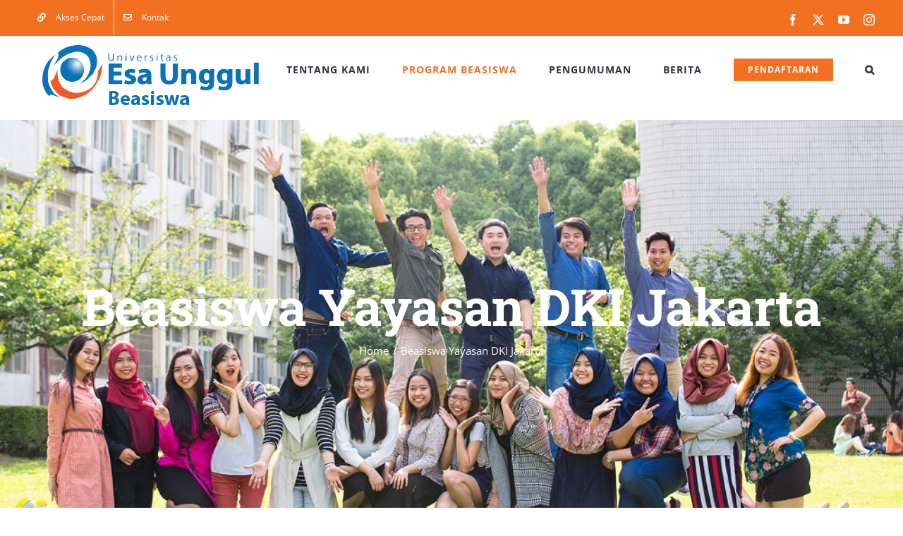

--- FILE ---
content_type: text/html; charset=UTF-8
request_url: https://beasiswa.esaunggul.ac.id/beasiswa-yayasan-dki-jakarta/
body_size: 17424
content:
<!DOCTYPE html>
<html class="avada-html-layout-wide avada-html-header-position-top" lang="id" prefix="og: http://ogp.me/ns# fb: http://ogp.me/ns/fb#">
<head>
	<meta http-equiv="X-UA-Compatible" content="IE=edge" />
	<meta http-equiv="Content-Type" content="text/html; charset=utf-8"/>
	<meta name="viewport" content="width=device-width, initial-scale=1" />
	<title>Beasiswa Yayasan DKI Jakarta &#8211; Beasiswa</title>
<meta name='robots' content='max-image-preview:large' />
<link rel="alternate" type="application/rss+xml" title="Beasiswa &raquo; Feed" href="https://beasiswa.esaunggul.ac.id/feed/" />
<link rel="alternate" type="application/rss+xml" title="Beasiswa &raquo; Umpan Komentar" href="https://beasiswa.esaunggul.ac.id/comments/feed/" />
								<link rel="icon" href="https://beasiswa.esaunggul.ac.id/wp-content/uploads/2018/11/favico.gif" type="image/jpeg" />
		
		
		
				<link rel="alternate" title="oEmbed (JSON)" type="application/json+oembed" href="https://beasiswa.esaunggul.ac.id/wp-json/oembed/1.0/embed?url=https%3A%2F%2Fbeasiswa.esaunggul.ac.id%2Fbeasiswa-yayasan-dki-jakarta%2F" />
<link rel="alternate" title="oEmbed (XML)" type="text/xml+oembed" href="https://beasiswa.esaunggul.ac.id/wp-json/oembed/1.0/embed?url=https%3A%2F%2Fbeasiswa.esaunggul.ac.id%2Fbeasiswa-yayasan-dki-jakarta%2F&#038;format=xml" />
					<meta name="description" content="Beasiswa Yayasan DKI Jakarta  

Yayasan Beasiswa Jakarta (YBJ): Merupakan sebuah lembaga sosial di bidang pendidikan yang didirikan oleh Pemerintah Kota Jakarta yang diperuntukan kepada mahasiswa berprestasi yang orang tuanya tidak mampu untuk membiayai pendidikannya dan berdomisili di wilayah Jakarta.

Persyaratan :

 	Surat Permohonan Yang Ditujukan Kepada Ketua Umum Yayasan Beasiswa Jakarta
 	Surat Pernyataan Mematuhi Peraturan
 	Surat"/>
				
		<meta property="og:locale" content="id_ID"/>
		<meta property="og:type" content="article"/>
		<meta property="og:site_name" content="Beasiswa"/>
		<meta property="og:title" content="  Beasiswa Yayasan DKI Jakarta"/>
				<meta property="og:description" content="Beasiswa Yayasan DKI Jakarta  

Yayasan Beasiswa Jakarta (YBJ): Merupakan sebuah lembaga sosial di bidang pendidikan yang didirikan oleh Pemerintah Kota Jakarta yang diperuntukan kepada mahasiswa berprestasi yang orang tuanya tidak mampu untuk membiayai pendidikannya dan berdomisili di wilayah Jakarta.

Persyaratan :

 	Surat Permohonan Yang Ditujukan Kepada Ketua Umum Yayasan Beasiswa Jakarta
 	Surat Pernyataan Mematuhi Peraturan
 	Surat"/>
				<meta property="og:url" content="https://beasiswa.esaunggul.ac.id/beasiswa-yayasan-dki-jakarta/"/>
													<meta property="article:modified_time" content="2025-12-12T06:32:26+07:00"/>
											<meta property="og:image" content="https://beasiswa.esaunggul.ac.id/wp-content/uploads/2016/11/LOGO-UEU-beasiswa-1.png"/>
		<meta property="og:image:width" content="307"/>
		<meta property="og:image:height" content="92"/>
		<meta property="og:image:type" content="image/png"/>
				<style id='wp-img-auto-sizes-contain-inline-css' type='text/css'>
img:is([sizes=auto i],[sizes^="auto," i]){contain-intrinsic-size:3000px 1500px}
/*# sourceURL=wp-img-auto-sizes-contain-inline-css */
</style>
<style id='wp-emoji-styles-inline-css' type='text/css'>

	img.wp-smiley, img.emoji {
		display: inline !important;
		border: none !important;
		box-shadow: none !important;
		height: 1em !important;
		width: 1em !important;
		margin: 0 0.07em !important;
		vertical-align: -0.1em !important;
		background: none !important;
		padding: 0 !important;
	}
/*# sourceURL=wp-emoji-styles-inline-css */
</style>
<link rel='stylesheet' id='fusion-dynamic-css-css' href='https://beasiswa.esaunggul.ac.id/wp-content/uploads/fusion-styles/de7f380b27a214cf59b0687e641d18cd.min.css?ver=3.14.2' type='text/css' media='all' />
<script type="8706482f32ba5fa179808c04-text/javascript" src="https://beasiswa.esaunggul.ac.id/wp-includes/js/jquery/jquery.min.js?ver=3.7.1" id="jquery-core-js"></script>
<script type="8706482f32ba5fa179808c04-text/javascript" src="https://beasiswa.esaunggul.ac.id/wp-includes/js/jquery/jquery-migrate.min.js?ver=3.4.1" id="jquery-migrate-js"></script>
<script type="8706482f32ba5fa179808c04-text/javascript" src="https://beasiswa.esaunggul.ac.id/wp-content/plugins/revslider/public/assets/js/jquery.themepunch.tools.min.js?ver=5.4.7.2" id="tp-tools-js"></script>
<script type="8706482f32ba5fa179808c04-text/javascript" src="https://beasiswa.esaunggul.ac.id/wp-content/plugins/revslider/public/assets/js/jquery.themepunch.revolution.min.js?ver=5.4.7.2" id="revmin-js"></script>
<link rel="https://api.w.org/" href="https://beasiswa.esaunggul.ac.id/wp-json/" /><link rel="alternate" title="JSON" type="application/json" href="https://beasiswa.esaunggul.ac.id/wp-json/wp/v2/pages/32" /><link rel="EditURI" type="application/rsd+xml" title="RSD" href="https://beasiswa.esaunggul.ac.id/xmlrpc.php?rsd" />
<meta name="generator" content="WordPress 6.9" />
<link rel="canonical" href="https://beasiswa.esaunggul.ac.id/beasiswa-yayasan-dki-jakarta/" />
<link rel='shortlink' href='https://beasiswa.esaunggul.ac.id/?p=32' />
<style type="text/css" id="css-fb-visibility">@media screen and (max-width: 640px){.fusion-no-small-visibility{display:none !important;}body .sm-text-align-center{text-align:center !important;}body .sm-text-align-left{text-align:left !important;}body .sm-text-align-right{text-align:right !important;}body .sm-text-align-justify{text-align:justify !important;}body .sm-flex-align-center{justify-content:center !important;}body .sm-flex-align-flex-start{justify-content:flex-start !important;}body .sm-flex-align-flex-end{justify-content:flex-end !important;}body .sm-mx-auto{margin-left:auto !important;margin-right:auto !important;}body .sm-ml-auto{margin-left:auto !important;}body .sm-mr-auto{margin-right:auto !important;}body .fusion-absolute-position-small{position:absolute;width:100%;}.awb-sticky.awb-sticky-small{ position: sticky; top: var(--awb-sticky-offset,0); }}@media screen and (min-width: 641px) and (max-width: 1024px){.fusion-no-medium-visibility{display:none !important;}body .md-text-align-center{text-align:center !important;}body .md-text-align-left{text-align:left !important;}body .md-text-align-right{text-align:right !important;}body .md-text-align-justify{text-align:justify !important;}body .md-flex-align-center{justify-content:center !important;}body .md-flex-align-flex-start{justify-content:flex-start !important;}body .md-flex-align-flex-end{justify-content:flex-end !important;}body .md-mx-auto{margin-left:auto !important;margin-right:auto !important;}body .md-ml-auto{margin-left:auto !important;}body .md-mr-auto{margin-right:auto !important;}body .fusion-absolute-position-medium{position:absolute;width:100%;}.awb-sticky.awb-sticky-medium{ position: sticky; top: var(--awb-sticky-offset,0); }}@media screen and (min-width: 1025px){.fusion-no-large-visibility{display:none !important;}body .lg-text-align-center{text-align:center !important;}body .lg-text-align-left{text-align:left !important;}body .lg-text-align-right{text-align:right !important;}body .lg-text-align-justify{text-align:justify !important;}body .lg-flex-align-center{justify-content:center !important;}body .lg-flex-align-flex-start{justify-content:flex-start !important;}body .lg-flex-align-flex-end{justify-content:flex-end !important;}body .lg-mx-auto{margin-left:auto !important;margin-right:auto !important;}body .lg-ml-auto{margin-left:auto !important;}body .lg-mr-auto{margin-right:auto !important;}body .fusion-absolute-position-large{position:absolute;width:100%;}.awb-sticky.awb-sticky-large{ position: sticky; top: var(--awb-sticky-offset,0); }}</style><meta name="generator" content="Powered by Slider Revolution 5.4.7.2 - responsive, Mobile-Friendly Slider Plugin for WordPress with comfortable drag and drop interface." />
<script type="8706482f32ba5fa179808c04-text/javascript">function setREVStartSize(e){									
						try{ e.c=jQuery(e.c);var i=jQuery(window).width(),t=9999,r=0,n=0,l=0,f=0,s=0,h=0;
							if(e.responsiveLevels&&(jQuery.each(e.responsiveLevels,function(e,f){f>i&&(t=r=f,l=e),i>f&&f>r&&(r=f,n=e)}),t>r&&(l=n)),f=e.gridheight[l]||e.gridheight[0]||e.gridheight,s=e.gridwidth[l]||e.gridwidth[0]||e.gridwidth,h=i/s,h=h>1?1:h,f=Math.round(h*f),"fullscreen"==e.sliderLayout){var u=(e.c.width(),jQuery(window).height());if(void 0!=e.fullScreenOffsetContainer){var c=e.fullScreenOffsetContainer.split(",");if (c) jQuery.each(c,function(e,i){u=jQuery(i).length>0?u-jQuery(i).outerHeight(!0):u}),e.fullScreenOffset.split("%").length>1&&void 0!=e.fullScreenOffset&&e.fullScreenOffset.length>0?u-=jQuery(window).height()*parseInt(e.fullScreenOffset,0)/100:void 0!=e.fullScreenOffset&&e.fullScreenOffset.length>0&&(u-=parseInt(e.fullScreenOffset,0))}f=u}else void 0!=e.minHeight&&f<e.minHeight&&(f=e.minHeight);e.c.closest(".rev_slider_wrapper").css({height:f})					
						}catch(d){console.log("Failure at Presize of Slider:"+d)}						
					};</script>
		<script type="8706482f32ba5fa179808c04-text/javascript">
			var doc = document.documentElement;
			doc.setAttribute( 'data-useragent', navigator.userAgent );
		</script>
		
	<style id='global-styles-inline-css' type='text/css'>
:root{--wp--preset--aspect-ratio--square: 1;--wp--preset--aspect-ratio--4-3: 4/3;--wp--preset--aspect-ratio--3-4: 3/4;--wp--preset--aspect-ratio--3-2: 3/2;--wp--preset--aspect-ratio--2-3: 2/3;--wp--preset--aspect-ratio--16-9: 16/9;--wp--preset--aspect-ratio--9-16: 9/16;--wp--preset--color--black: #000000;--wp--preset--color--cyan-bluish-gray: #abb8c3;--wp--preset--color--white: #ffffff;--wp--preset--color--pale-pink: #f78da7;--wp--preset--color--vivid-red: #cf2e2e;--wp--preset--color--luminous-vivid-orange: #ff6900;--wp--preset--color--luminous-vivid-amber: #fcb900;--wp--preset--color--light-green-cyan: #7bdcb5;--wp--preset--color--vivid-green-cyan: #00d084;--wp--preset--color--pale-cyan-blue: #8ed1fc;--wp--preset--color--vivid-cyan-blue: #0693e3;--wp--preset--color--vivid-purple: #9b51e0;--wp--preset--color--awb-color-1: rgba(255,255,255,1);--wp--preset--color--awb-color-2: rgba(250,249,248,1);--wp--preset--color--awb-color-3: rgba(231,228,226,1);--wp--preset--color--awb-color-4: rgba(240,154,62,1);--wp--preset--color--awb-color-5: rgba(126,136,144,1);--wp--preset--color--awb-color-6: rgba(243,112,33,1);--wp--preset--color--awb-color-7: rgba(51,60,78,1);--wp--preset--color--awb-color-8: rgba(51,51,51,1);--wp--preset--color--awb-color-custom-10: rgba(242,241,240,1);--wp--preset--color--awb-color-custom-11: rgba(233,168,37,1);--wp--preset--color--awb-color-custom-12: rgba(190,194,204,1);--wp--preset--color--awb-color-custom-13: rgba(51,60,79,1);--wp--preset--color--awb-color-custom-14: rgba(242,241,240,0.8);--wp--preset--color--awb-color-custom-15: rgba(56,49,49,1);--wp--preset--color--awb-color-custom-16: rgba(68,77,98,1);--wp--preset--color--awb-color-custom-17: rgba(239,154,61,1);--wp--preset--gradient--vivid-cyan-blue-to-vivid-purple: linear-gradient(135deg,rgb(6,147,227) 0%,rgb(155,81,224) 100%);--wp--preset--gradient--light-green-cyan-to-vivid-green-cyan: linear-gradient(135deg,rgb(122,220,180) 0%,rgb(0,208,130) 100%);--wp--preset--gradient--luminous-vivid-amber-to-luminous-vivid-orange: linear-gradient(135deg,rgb(252,185,0) 0%,rgb(255,105,0) 100%);--wp--preset--gradient--luminous-vivid-orange-to-vivid-red: linear-gradient(135deg,rgb(255,105,0) 0%,rgb(207,46,46) 100%);--wp--preset--gradient--very-light-gray-to-cyan-bluish-gray: linear-gradient(135deg,rgb(238,238,238) 0%,rgb(169,184,195) 100%);--wp--preset--gradient--cool-to-warm-spectrum: linear-gradient(135deg,rgb(74,234,220) 0%,rgb(151,120,209) 20%,rgb(207,42,186) 40%,rgb(238,44,130) 60%,rgb(251,105,98) 80%,rgb(254,248,76) 100%);--wp--preset--gradient--blush-light-purple: linear-gradient(135deg,rgb(255,206,236) 0%,rgb(152,150,240) 100%);--wp--preset--gradient--blush-bordeaux: linear-gradient(135deg,rgb(254,205,165) 0%,rgb(254,45,45) 50%,rgb(107,0,62) 100%);--wp--preset--gradient--luminous-dusk: linear-gradient(135deg,rgb(255,203,112) 0%,rgb(199,81,192) 50%,rgb(65,88,208) 100%);--wp--preset--gradient--pale-ocean: linear-gradient(135deg,rgb(255,245,203) 0%,rgb(182,227,212) 50%,rgb(51,167,181) 100%);--wp--preset--gradient--electric-grass: linear-gradient(135deg,rgb(202,248,128) 0%,rgb(113,206,126) 100%);--wp--preset--gradient--midnight: linear-gradient(135deg,rgb(2,3,129) 0%,rgb(40,116,252) 100%);--wp--preset--font-size--small: 11.25px;--wp--preset--font-size--medium: 20px;--wp--preset--font-size--large: 22.5px;--wp--preset--font-size--x-large: 42px;--wp--preset--font-size--normal: 15px;--wp--preset--font-size--xlarge: 30px;--wp--preset--font-size--huge: 45px;--wp--preset--spacing--20: 0.44rem;--wp--preset--spacing--30: 0.67rem;--wp--preset--spacing--40: 1rem;--wp--preset--spacing--50: 1.5rem;--wp--preset--spacing--60: 2.25rem;--wp--preset--spacing--70: 3.38rem;--wp--preset--spacing--80: 5.06rem;--wp--preset--shadow--natural: 6px 6px 9px rgba(0, 0, 0, 0.2);--wp--preset--shadow--deep: 12px 12px 50px rgba(0, 0, 0, 0.4);--wp--preset--shadow--sharp: 6px 6px 0px rgba(0, 0, 0, 0.2);--wp--preset--shadow--outlined: 6px 6px 0px -3px rgb(255, 255, 255), 6px 6px rgb(0, 0, 0);--wp--preset--shadow--crisp: 6px 6px 0px rgb(0, 0, 0);}:where(.is-layout-flex){gap: 0.5em;}:where(.is-layout-grid){gap: 0.5em;}body .is-layout-flex{display: flex;}.is-layout-flex{flex-wrap: wrap;align-items: center;}.is-layout-flex > :is(*, div){margin: 0;}body .is-layout-grid{display: grid;}.is-layout-grid > :is(*, div){margin: 0;}:where(.wp-block-columns.is-layout-flex){gap: 2em;}:where(.wp-block-columns.is-layout-grid){gap: 2em;}:where(.wp-block-post-template.is-layout-flex){gap: 1.25em;}:where(.wp-block-post-template.is-layout-grid){gap: 1.25em;}.has-black-color{color: var(--wp--preset--color--black) !important;}.has-cyan-bluish-gray-color{color: var(--wp--preset--color--cyan-bluish-gray) !important;}.has-white-color{color: var(--wp--preset--color--white) !important;}.has-pale-pink-color{color: var(--wp--preset--color--pale-pink) !important;}.has-vivid-red-color{color: var(--wp--preset--color--vivid-red) !important;}.has-luminous-vivid-orange-color{color: var(--wp--preset--color--luminous-vivid-orange) !important;}.has-luminous-vivid-amber-color{color: var(--wp--preset--color--luminous-vivid-amber) !important;}.has-light-green-cyan-color{color: var(--wp--preset--color--light-green-cyan) !important;}.has-vivid-green-cyan-color{color: var(--wp--preset--color--vivid-green-cyan) !important;}.has-pale-cyan-blue-color{color: var(--wp--preset--color--pale-cyan-blue) !important;}.has-vivid-cyan-blue-color{color: var(--wp--preset--color--vivid-cyan-blue) !important;}.has-vivid-purple-color{color: var(--wp--preset--color--vivid-purple) !important;}.has-black-background-color{background-color: var(--wp--preset--color--black) !important;}.has-cyan-bluish-gray-background-color{background-color: var(--wp--preset--color--cyan-bluish-gray) !important;}.has-white-background-color{background-color: var(--wp--preset--color--white) !important;}.has-pale-pink-background-color{background-color: var(--wp--preset--color--pale-pink) !important;}.has-vivid-red-background-color{background-color: var(--wp--preset--color--vivid-red) !important;}.has-luminous-vivid-orange-background-color{background-color: var(--wp--preset--color--luminous-vivid-orange) !important;}.has-luminous-vivid-amber-background-color{background-color: var(--wp--preset--color--luminous-vivid-amber) !important;}.has-light-green-cyan-background-color{background-color: var(--wp--preset--color--light-green-cyan) !important;}.has-vivid-green-cyan-background-color{background-color: var(--wp--preset--color--vivid-green-cyan) !important;}.has-pale-cyan-blue-background-color{background-color: var(--wp--preset--color--pale-cyan-blue) !important;}.has-vivid-cyan-blue-background-color{background-color: var(--wp--preset--color--vivid-cyan-blue) !important;}.has-vivid-purple-background-color{background-color: var(--wp--preset--color--vivid-purple) !important;}.has-black-border-color{border-color: var(--wp--preset--color--black) !important;}.has-cyan-bluish-gray-border-color{border-color: var(--wp--preset--color--cyan-bluish-gray) !important;}.has-white-border-color{border-color: var(--wp--preset--color--white) !important;}.has-pale-pink-border-color{border-color: var(--wp--preset--color--pale-pink) !important;}.has-vivid-red-border-color{border-color: var(--wp--preset--color--vivid-red) !important;}.has-luminous-vivid-orange-border-color{border-color: var(--wp--preset--color--luminous-vivid-orange) !important;}.has-luminous-vivid-amber-border-color{border-color: var(--wp--preset--color--luminous-vivid-amber) !important;}.has-light-green-cyan-border-color{border-color: var(--wp--preset--color--light-green-cyan) !important;}.has-vivid-green-cyan-border-color{border-color: var(--wp--preset--color--vivid-green-cyan) !important;}.has-pale-cyan-blue-border-color{border-color: var(--wp--preset--color--pale-cyan-blue) !important;}.has-vivid-cyan-blue-border-color{border-color: var(--wp--preset--color--vivid-cyan-blue) !important;}.has-vivid-purple-border-color{border-color: var(--wp--preset--color--vivid-purple) !important;}.has-vivid-cyan-blue-to-vivid-purple-gradient-background{background: var(--wp--preset--gradient--vivid-cyan-blue-to-vivid-purple) !important;}.has-light-green-cyan-to-vivid-green-cyan-gradient-background{background: var(--wp--preset--gradient--light-green-cyan-to-vivid-green-cyan) !important;}.has-luminous-vivid-amber-to-luminous-vivid-orange-gradient-background{background: var(--wp--preset--gradient--luminous-vivid-amber-to-luminous-vivid-orange) !important;}.has-luminous-vivid-orange-to-vivid-red-gradient-background{background: var(--wp--preset--gradient--luminous-vivid-orange-to-vivid-red) !important;}.has-very-light-gray-to-cyan-bluish-gray-gradient-background{background: var(--wp--preset--gradient--very-light-gray-to-cyan-bluish-gray) !important;}.has-cool-to-warm-spectrum-gradient-background{background: var(--wp--preset--gradient--cool-to-warm-spectrum) !important;}.has-blush-light-purple-gradient-background{background: var(--wp--preset--gradient--blush-light-purple) !important;}.has-blush-bordeaux-gradient-background{background: var(--wp--preset--gradient--blush-bordeaux) !important;}.has-luminous-dusk-gradient-background{background: var(--wp--preset--gradient--luminous-dusk) !important;}.has-pale-ocean-gradient-background{background: var(--wp--preset--gradient--pale-ocean) !important;}.has-electric-grass-gradient-background{background: var(--wp--preset--gradient--electric-grass) !important;}.has-midnight-gradient-background{background: var(--wp--preset--gradient--midnight) !important;}.has-small-font-size{font-size: var(--wp--preset--font-size--small) !important;}.has-medium-font-size{font-size: var(--wp--preset--font-size--medium) !important;}.has-large-font-size{font-size: var(--wp--preset--font-size--large) !important;}.has-x-large-font-size{font-size: var(--wp--preset--font-size--x-large) !important;}
/*# sourceURL=global-styles-inline-css */
</style>
<style id='wp-block-library-inline-css' type='text/css'>
:root{--wp-block-synced-color:#7a00df;--wp-block-synced-color--rgb:122,0,223;--wp-bound-block-color:var(--wp-block-synced-color);--wp-editor-canvas-background:#ddd;--wp-admin-theme-color:#007cba;--wp-admin-theme-color--rgb:0,124,186;--wp-admin-theme-color-darker-10:#006ba1;--wp-admin-theme-color-darker-10--rgb:0,107,160.5;--wp-admin-theme-color-darker-20:#005a87;--wp-admin-theme-color-darker-20--rgb:0,90,135;--wp-admin-border-width-focus:2px}@media (min-resolution:192dpi){:root{--wp-admin-border-width-focus:1.5px}}.wp-element-button{cursor:pointer}:root .has-very-light-gray-background-color{background-color:#eee}:root .has-very-dark-gray-background-color{background-color:#313131}:root .has-very-light-gray-color{color:#eee}:root .has-very-dark-gray-color{color:#313131}:root .has-vivid-green-cyan-to-vivid-cyan-blue-gradient-background{background:linear-gradient(135deg,#00d084,#0693e3)}:root .has-purple-crush-gradient-background{background:linear-gradient(135deg,#34e2e4,#4721fb 50%,#ab1dfe)}:root .has-hazy-dawn-gradient-background{background:linear-gradient(135deg,#faaca8,#dad0ec)}:root .has-subdued-olive-gradient-background{background:linear-gradient(135deg,#fafae1,#67a671)}:root .has-atomic-cream-gradient-background{background:linear-gradient(135deg,#fdd79a,#004a59)}:root .has-nightshade-gradient-background{background:linear-gradient(135deg,#330968,#31cdcf)}:root .has-midnight-gradient-background{background:linear-gradient(135deg,#020381,#2874fc)}:root{--wp--preset--font-size--normal:16px;--wp--preset--font-size--huge:42px}.has-regular-font-size{font-size:1em}.has-larger-font-size{font-size:2.625em}.has-normal-font-size{font-size:var(--wp--preset--font-size--normal)}.has-huge-font-size{font-size:var(--wp--preset--font-size--huge)}.has-text-align-center{text-align:center}.has-text-align-left{text-align:left}.has-text-align-right{text-align:right}.has-fit-text{white-space:nowrap!important}#end-resizable-editor-section{display:none}.aligncenter{clear:both}.items-justified-left{justify-content:flex-start}.items-justified-center{justify-content:center}.items-justified-right{justify-content:flex-end}.items-justified-space-between{justify-content:space-between}.screen-reader-text{border:0;clip-path:inset(50%);height:1px;margin:-1px;overflow:hidden;padding:0;position:absolute;width:1px;word-wrap:normal!important}.screen-reader-text:focus{background-color:#ddd;clip-path:none;color:#444;display:block;font-size:1em;height:auto;left:5px;line-height:normal;padding:15px 23px 14px;text-decoration:none;top:5px;width:auto;z-index:100000}html :where(.has-border-color){border-style:solid}html :where([style*=border-top-color]){border-top-style:solid}html :where([style*=border-right-color]){border-right-style:solid}html :where([style*=border-bottom-color]){border-bottom-style:solid}html :where([style*=border-left-color]){border-left-style:solid}html :where([style*=border-width]){border-style:solid}html :where([style*=border-top-width]){border-top-style:solid}html :where([style*=border-right-width]){border-right-style:solid}html :where([style*=border-bottom-width]){border-bottom-style:solid}html :where([style*=border-left-width]){border-left-style:solid}html :where(img[class*=wp-image-]){height:auto;max-width:100%}:where(figure){margin:0 0 1em}html :where(.is-position-sticky){--wp-admin--admin-bar--position-offset:var(--wp-admin--admin-bar--height,0px)}@media screen and (max-width:600px){html :where(.is-position-sticky){--wp-admin--admin-bar--position-offset:0px}}
/*wp_block_styles_on_demand_placeholder:69696ef78bf0f*/
/*# sourceURL=wp-block-library-inline-css */
</style>
<style id='wp-block-library-theme-inline-css' type='text/css'>
.wp-block-audio :where(figcaption){color:#555;font-size:13px;text-align:center}.is-dark-theme .wp-block-audio :where(figcaption){color:#ffffffa6}.wp-block-audio{margin:0 0 1em}.wp-block-code{border:1px solid #ccc;border-radius:4px;font-family:Menlo,Consolas,monaco,monospace;padding:.8em 1em}.wp-block-embed :where(figcaption){color:#555;font-size:13px;text-align:center}.is-dark-theme .wp-block-embed :where(figcaption){color:#ffffffa6}.wp-block-embed{margin:0 0 1em}.blocks-gallery-caption{color:#555;font-size:13px;text-align:center}.is-dark-theme .blocks-gallery-caption{color:#ffffffa6}:root :where(.wp-block-image figcaption){color:#555;font-size:13px;text-align:center}.is-dark-theme :root :where(.wp-block-image figcaption){color:#ffffffa6}.wp-block-image{margin:0 0 1em}.wp-block-pullquote{border-bottom:4px solid;border-top:4px solid;color:currentColor;margin-bottom:1.75em}.wp-block-pullquote :where(cite),.wp-block-pullquote :where(footer),.wp-block-pullquote__citation{color:currentColor;font-size:.8125em;font-style:normal;text-transform:uppercase}.wp-block-quote{border-left:.25em solid;margin:0 0 1.75em;padding-left:1em}.wp-block-quote cite,.wp-block-quote footer{color:currentColor;font-size:.8125em;font-style:normal;position:relative}.wp-block-quote:where(.has-text-align-right){border-left:none;border-right:.25em solid;padding-left:0;padding-right:1em}.wp-block-quote:where(.has-text-align-center){border:none;padding-left:0}.wp-block-quote.is-large,.wp-block-quote.is-style-large,.wp-block-quote:where(.is-style-plain){border:none}.wp-block-search .wp-block-search__label{font-weight:700}.wp-block-search__button{border:1px solid #ccc;padding:.375em .625em}:where(.wp-block-group.has-background){padding:1.25em 2.375em}.wp-block-separator.has-css-opacity{opacity:.4}.wp-block-separator{border:none;border-bottom:2px solid;margin-left:auto;margin-right:auto}.wp-block-separator.has-alpha-channel-opacity{opacity:1}.wp-block-separator:not(.is-style-wide):not(.is-style-dots){width:100px}.wp-block-separator.has-background:not(.is-style-dots){border-bottom:none;height:1px}.wp-block-separator.has-background:not(.is-style-wide):not(.is-style-dots){height:2px}.wp-block-table{margin:0 0 1em}.wp-block-table td,.wp-block-table th{word-break:normal}.wp-block-table :where(figcaption){color:#555;font-size:13px;text-align:center}.is-dark-theme .wp-block-table :where(figcaption){color:#ffffffa6}.wp-block-video :where(figcaption){color:#555;font-size:13px;text-align:center}.is-dark-theme .wp-block-video :where(figcaption){color:#ffffffa6}.wp-block-video{margin:0 0 1em}:root :where(.wp-block-template-part.has-background){margin-bottom:0;margin-top:0;padding:1.25em 2.375em}
/*# sourceURL=/wp-includes/css/dist/block-library/theme.min.css */
</style>
<style id='classic-theme-styles-inline-css' type='text/css'>
/*! This file is auto-generated */
.wp-block-button__link{color:#fff;background-color:#32373c;border-radius:9999px;box-shadow:none;text-decoration:none;padding:calc(.667em + 2px) calc(1.333em + 2px);font-size:1.125em}.wp-block-file__button{background:#32373c;color:#fff;text-decoration:none}
/*# sourceURL=/wp-includes/css/classic-themes.min.css */
</style>
</head>

<body class="wp-singular page-template-default page page-id-32 wp-theme-Avada has-sidebar fusion-image-hovers fusion-pagination-sizing fusion-button_type-flat fusion-button_span-yes fusion-button_gradient-linear avada-image-rollover-circle-no avada-image-rollover-yes avada-image-rollover-direction-fade fusion-body ltr fusion-sticky-header no-tablet-sticky-header no-mobile-sticky-header avada-has-rev-slider-styles fusion-disable-outline fusion-sub-menu-fade mobile-logo-pos-left layout-wide-mode avada-has-boxed-modal-shadow-none layout-scroll-offset-full avada-has-zero-margin-offset-top fusion-top-header menu-text-align-center mobile-menu-design-modern fusion-hide-pagination-text fusion-header-layout-v3 avada-responsive avada-footer-fx-none avada-menu-highlight-style-bar fusion-search-form-classic fusion-main-menu-search-overlay fusion-avatar-square avada-dropdown-styles avada-blog-layout-large avada-blog-archive-layout-grid avada-header-shadow-no avada-menu-icon-position-left avada-has-megamenu-shadow avada-has-mainmenu-dropdown-divider avada-has-pagetitle-bg-full avada-has-pagetitle-bg-parallax avada-has-main-nav-search-icon avada-has-100-footer avada-has-titlebar-bar_and_content avada-header-border-color-full-transparent avada-has-transparent-timeline_color avada-has-pagination-padding avada-flyout-menu-direction-top avada-ec-views-v1" data-awb-post-id="32">
		<a class="skip-link screen-reader-text" href="#content">Skip to content</a>

	<div id="boxed-wrapper">
		
		<div id="wrapper" class="fusion-wrapper">
			<div id="home" style="position:relative;top:-1px;"></div>
							
					
			<header class="fusion-header-wrapper">
				<div class="fusion-header-v3 fusion-logo-alignment fusion-logo-left fusion-sticky-menu- fusion-sticky-logo-1 fusion-mobile-logo-1  fusion-mobile-menu-design-modern">
					
<div class="fusion-secondary-header">
	<div class="fusion-row">
					<div class="fusion-alignleft">
				<nav class="fusion-secondary-menu" role="navigation" aria-label="Secondary Menu"><ul id="menu-top-menu" class="menu"><li  id="menu-item-1134"  class="menu-item menu-item-type-custom menu-item-object-custom menu-item-has-children menu-item-1134 fusion-dropdown-menu"  data-item-id="1134"><a  href="#" class="fusion-flex-link fusion-bar-highlight"><span class="fusion-megamenu-icon"><i class="glyphicon fa-link fas" aria-hidden="true"></i></span><span class="menu-text">Akses Cepat</span></a><ul class="sub-menu"><li  id="menu-item-1135"  class="menu-item menu-item-type-custom menu-item-object-custom menu-item-1135 fusion-dropdown-submenu" ><a  href="https://www.esaunggul.ac.id/" class="fusion-bar-highlight"><span>Universitas Esa Unggul</span></a></li><li  id="menu-item-1136"  class="menu-item menu-item-type-custom menu-item-object-custom menu-item-1136 fusion-dropdown-submenu" ><a  href="https://siakad.esaunggul.ac.id/front/gate/index.php" class="fusion-bar-highlight"><span>SI Akademik</span></a></li><li  id="menu-item-1139"  class="menu-item menu-item-type-custom menu-item-object-custom menu-item-1139 fusion-dropdown-submenu" ><a  href="https://elearning.esaunggul.ac.id" class="fusion-bar-highlight"><span>Online Learning</span></a></li><li  id="menu-item-1141"  class="menu-item menu-item-type-custom menu-item-object-custom menu-item-1141 fusion-dropdown-submenu" ><a  href="http://library.esaunggul.ac.id/" class="fusion-bar-highlight"><span>Perpustakaan</span></a></li><li  id="menu-item-1142"  class="menu-item menu-item-type-custom menu-item-object-custom menu-item-1142 fusion-dropdown-submenu" ><a  href="https://digilib.esaunggul.ac.id/" class="fusion-bar-highlight"><span>Repository</span></a></li><li  id="menu-item-1143"  class="menu-item menu-item-type-custom menu-item-object-custom menu-item-1143 fusion-dropdown-submenu" ><a  href="https://ejurnal.esaunggul.ac.id/" class="fusion-bar-highlight"><span>E-Jurnal</span></a></li></ul></li><li  id="menu-item-1145"  class="menu-item menu-item-type-post_type menu-item-object-page menu-item-1145"  data-item-id="1145"><a  href="https://beasiswa.esaunggul.ac.id/contact/" class="fusion-flex-link fusion-bar-highlight"><span class="fusion-megamenu-icon"><i class="glyphicon fa-envelope far" aria-hidden="true"></i></span><span class="menu-text">Kontak</span></a></li></ul></nav><nav class="fusion-mobile-nav-holder fusion-mobile-menu-text-align-left" aria-label="Secondary Mobile Menu"></nav>			</div>
							<div class="fusion-alignright">
				<div class="fusion-social-links-header"><div class="fusion-social-networks"><div class="fusion-social-networks-wrapper"><a  class="fusion-social-network-icon fusion-tooltip fusion-facebook awb-icon-facebook" style data-placement="bottom" data-title="Facebook" data-toggle="tooltip" title="Facebook" href="https://www.facebook.com/universitas.esaunggul/?ref=ts&amp;fref=ts" target="_blank" rel="noreferrer"><span class="screen-reader-text">Facebook</span></a><a  class="fusion-social-network-icon fusion-tooltip fusion-twitter awb-icon-twitter" style data-placement="bottom" data-title="X" data-toggle="tooltip" title="X" href="https://twitter.com/UnivEsaUnggul" target="_blank" rel="noopener noreferrer"><span class="screen-reader-text">X</span></a><a  class="fusion-social-network-icon fusion-tooltip fusion-youtube awb-icon-youtube" style data-placement="bottom" data-title="YouTube" data-toggle="tooltip" title="YouTube" href="https://www.youtube.com/user/EsaUnggulUniversity" target="_blank" rel="noopener noreferrer"><span class="screen-reader-text">YouTube</span></a><a  class="fusion-social-network-icon fusion-tooltip fusion-instagram awb-icon-instagram" style data-placement="bottom" data-title="Instagram" data-toggle="tooltip" title="Instagram" href="https://www.instagram.com/univ_esaunggul/" target="_blank" rel="noopener noreferrer"><span class="screen-reader-text">Instagram</span></a></div></div></div>			</div>
			</div>
</div>
<div class="fusion-header-sticky-height"></div>
<div class="fusion-header">
	<div class="fusion-row">
					<div class="fusion-logo" data-margin-top="10px" data-margin-bottom="10px" data-margin-left="20px" data-margin-right="0px">
			<a class="fusion-logo-link"  href="https://beasiswa.esaunggul.ac.id/" >

						<!-- standard logo -->
			<img src="https://beasiswa.esaunggul.ac.id/wp-content/uploads/2016/11/LOGO-UEU-beasiswa-1.png" srcset="https://beasiswa.esaunggul.ac.id/wp-content/uploads/2016/11/LOGO-UEU-beasiswa-1.png 1x" width="307" height="92" alt="Beasiswa Logo" data-retina_logo_url="" class="fusion-standard-logo" />

											<!-- mobile logo -->
				<img src="https://beasiswa.esaunggul.ac.id/wp-content/uploads/2016/11/LOGO-UEU-beasiswa-1.png" srcset="https://beasiswa.esaunggul.ac.id/wp-content/uploads/2016/11/LOGO-UEU-beasiswa-1.png 1x" width="307" height="92" alt="Beasiswa Logo" data-retina_logo_url="" class="fusion-mobile-logo" />
			
											<!-- sticky header logo -->
				<img src="https://beasiswa.esaunggul.ac.id/wp-content/uploads/2016/11/LOGO-UEU-beasiswa-1.png" srcset="https://beasiswa.esaunggul.ac.id/wp-content/uploads/2016/11/LOGO-UEU-beasiswa-1.png 1x" width="307" height="92" alt="Beasiswa Logo" data-retina_logo_url="" class="fusion-sticky-logo" />
					</a>
		</div>		<nav class="fusion-main-menu" aria-label="Main Menu"><div class="fusion-overlay-search">		<form role="search" class="searchform fusion-search-form  fusion-search-form-classic" method="get" action="https://beasiswa.esaunggul.ac.id/">
			<div class="fusion-search-form-content">

				
				<div class="fusion-search-field search-field">
					<label><span class="screen-reader-text">Search for:</span>
													<input type="search" value="" name="s" class="s" placeholder="Search..." required aria-required="true" aria-label="Search..."/>
											</label>
				</div>
				<div class="fusion-search-button search-button">
					<input type="submit" class="fusion-search-submit searchsubmit" aria-label="Search" value="&#xf002;" />
									</div>

				
			</div>


			
		</form>
		<div class="fusion-search-spacer"></div><a href="#" role="button" aria-label="Close Search" class="fusion-close-search"></a></div><ul id="menu-main-menu" class="fusion-menu"><li  id="menu-item-1106"  class="menu-item menu-item-type-custom menu-item-object-custom menu-item-has-children menu-item-1106 fusion-dropdown-menu"  data-item-id="1106"><a  href="#" class="fusion-bar-highlight"><span class="menu-text">TENTANG KAMI</span></a><ul class="sub-menu"><li  id="menu-item-1185"  class="menu-item menu-item-type-post_type menu-item-object-page menu-item-1185 fusion-dropdown-submenu" ><a  href="https://beasiswa.esaunggul.ac.id/struktur-organisasi/" class="fusion-bar-highlight"><span>STRUKTUR ORGANISASI</span></a></li></ul></li><li  id="menu-item-887"  class="menu-item menu-item-type-custom menu-item-object-custom current-menu-ancestor menu-item-has-children menu-item-887 fusion-dropdown-menu"  data-item-id="887"><a  href="#" class="fusion-bar-highlight"><span class="menu-text">PROGRAM BEASISWA</span></a><ul class="sub-menu"><li  id="menu-item-888"  class="menu-item menu-item-type-custom menu-item-object-custom menu-item-has-children menu-item-888 fusion-dropdown-submenu" ><a  href="#" class="fusion-bar-highlight"><span>CALON MAHASISWA BARU</span></a><ul class="sub-menu"><li  id="menu-item-1095"  class="menu-item menu-item-type-post_type menu-item-object-page menu-item-1095" ><a  href="https://beasiswa.esaunggul.ac.id/beasiswa-prestasi-esa-unggul/" class="fusion-bar-highlight"><span>BEASISWA PRESTASI &#8211; ESA UNGGUL</span></a></li><li  id="menu-item-1092"  class="menu-item menu-item-type-post_type menu-item-object-page menu-item-1092" ><a  href="https://beasiswa.esaunggul.ac.id/beasiswa-kip-k/" class="fusion-bar-highlight"><span>BEASISWA KIP-K</span></a></li><li  id="menu-item-2074"  class="menu-item menu-item-type-post_type menu-item-object-page menu-item-2074" ><a  href="https://beasiswa.esaunggul.ac.id/beasiswa-hafidz-20-juz/" class="fusion-bar-highlight"><span>BEASISWA HAFIDZ > 20 JUZ</span></a></li><li  id="menu-item-2080"  class="menu-item menu-item-type-post_type menu-item-object-page menu-item-2080" ><a  href="https://beasiswa.esaunggul.ac.id/beasiswa-hafidz-15-sampai-20-juz/" class="fusion-bar-highlight"><span>BEASISWA HAFIDZ  15-20 JUZ</span></a></li><li  id="menu-item-2168"  class="menu-item menu-item-type-post_type menu-item-object-page menu-item-2168" ><a  href="https://beasiswa.esaunggul.ac.id/beasiswa-anak-guru/" class="fusion-bar-highlight"><span>BEASISWA ANAK GURU</span></a></li><li  id="menu-item-2556"  class="menu-item menu-item-type-post_type menu-item-object-page menu-item-2556" ><a  href="https://beasiswa.esaunggul.ac.id/beasiswa-kartu-jakarta-mahasiswa-unggul-kjmu/" class="fusion-bar-highlight"><span>Beasiswa Kartu Jakarta Mahasiswa Unggul (KJMU)</span></a></li></ul></li><li  id="menu-item-889"  class="menu-item menu-item-type-custom menu-item-object-custom current-menu-ancestor current-menu-parent menu-item-has-children menu-item-889 fusion-dropdown-submenu" ><a  href="#" class="fusion-bar-highlight"><span>MAHASISWA AKTIF</span></a><ul class="sub-menu"><li  id="menu-item-890"  class="menu-item menu-item-type-post_type menu-item-object-page current-menu-item page_item page-item-32 current_page_item menu-item-890" ><a  href="https://beasiswa.esaunggul.ac.id/beasiswa-yayasan-dki-jakarta/" class="fusion-bar-highlight"><span>BEASISWA YAYASAN DKI JAKARTA</span></a></li><li  id="menu-item-2557"  class="menu-item menu-item-type-post_type menu-item-object-page menu-item-2557" ><a  href="https://beasiswa.esaunggul.ac.id/beasiswa-kartu-jakarta-mahasiswa-unggul-kjmu/" class="fusion-bar-highlight"><span>Beasiswa Kartu Jakarta Mahasiswa Unggul (KJMU)</span></a></li></ul></li><li  id="menu-item-894"  class="menu-item menu-item-type-custom menu-item-object-custom menu-item-has-children menu-item-894 fusion-dropdown-submenu" ><a  href="#" class="fusion-bar-highlight"><span>BEASISWA INTERNAL</span></a><ul class="sub-menu"><li  id="menu-item-1100"  class="menu-item menu-item-type-post_type menu-item-object-page menu-item-1100" ><a  href="https://beasiswa.esaunggul.ac.id/beasiswa-internal/" class="fusion-bar-highlight"><span>BEASISWA INTERNAL</span></a></li></ul></li></ul></li><li  id="menu-item-891"  class="menu-item menu-item-type-post_type menu-item-object-page menu-item-891"  data-item-id="891"><a  href="https://beasiswa.esaunggul.ac.id/pengumuman/" class="fusion-bar-highlight"><span class="menu-text">PENGUMUMAN</span></a></li><li  id="menu-item-1180"  class="menu-item menu-item-type-post_type menu-item-object-page menu-item-1180"  data-item-id="1180"><a  href="https://beasiswa.esaunggul.ac.id/berita/" class="fusion-bar-highlight"><span class="menu-text">BERITA</span></a></li><li  id="menu-item-2088"  class="menu-item menu-item-type-custom menu-item-object-custom menu-item-2088 fusion-menu-item-button"  data-item-id="2088"><a  href="https://daftarbeasiswa.esaunggul.ac.id/daftar" class="fusion-bar-highlight"><span class="menu-text fusion-button button-default button-small">PENDAFTARAN</span></a></li><li class="fusion-custom-menu-item fusion-main-menu-search fusion-search-overlay"><a class="fusion-main-menu-icon fusion-bar-highlight" href="#" aria-label="Search" data-title="Search" title="Search" role="button" aria-expanded="false"></a></li></ul></nav>	<div class="fusion-mobile-menu-icons">
							<a href="#" class="fusion-icon awb-icon-bars" aria-label="Toggle mobile menu" aria-expanded="false"></a>
		
		
		
			</div>

<nav class="fusion-mobile-nav-holder fusion-mobile-menu-text-align-left" aria-label="Main Menu Mobile"></nav>

					</div>
</div>
				</div>
				<div class="fusion-clearfix"></div>
			</header>
								
							<div id="sliders-container" class="fusion-slider-visibility">
					</div>
				
					
							
			<section class="avada-page-titlebar-wrapper" aria-labelledby="awb-ptb-heading">
	<div class="fusion-page-title-bar fusion-page-title-bar-none fusion-page-title-bar-center">
		<div class="fusion-page-title-row">
			<div class="fusion-page-title-wrapper">
				<div class="fusion-page-title-captions">

																							<h1 id="awb-ptb-heading" class="entry-title">Beasiswa Yayasan DKI Jakarta</h1>

											
																		<div class="fusion-page-title-secondary">
								<nav class="fusion-breadcrumbs" aria-label="Breadcrumb"><ol class="awb-breadcrumb-list"><li class="fusion-breadcrumb-item awb-breadcrumb-sep awb-home" ><a href="https://beasiswa.esaunggul.ac.id" class="fusion-breadcrumb-link"><span >Home</span></a></li><li class="fusion-breadcrumb-item"  aria-current="page"><span  class="breadcrumb-leaf">Beasiswa Yayasan DKI Jakarta</span></li></ol></nav>							</div>
											
				</div>

				
			</div>
		</div>
	</div>
</section>

						<main id="main" class="clearfix ">
				<div class="fusion-row" style="">
<section id="content" style="float: left;">
					<div id="post-32" class="post-32 page type-page status-publish hentry">
			<span class="entry-title rich-snippet-hidden">Beasiswa Yayasan DKI Jakarta</span><span class="vcard rich-snippet-hidden"><span class="fn"><a href="https://beasiswa.esaunggul.ac.id/author/admin/" title="Pos-pos oleh admin" rel="author">admin</a></span></span><span class="updated rich-snippet-hidden">2025-12-12T13:32:26+07:00</span>
			
			<div class="post-content">
				<div class="fusion-fullwidth fullwidth-box fusion-builder-row-1 nonhundred-percent-fullwidth non-hundred-percent-height-scrolling" style="--awb-border-radius-top-left:0px;--awb-border-radius-top-right:0px;--awb-border-radius-bottom-right:0px;--awb-border-radius-bottom-left:0px;--awb-flex-wrap:wrap;" ><div class="fusion-builder-row fusion-row"><div class="fusion-layout-column fusion_builder_column fusion-builder-column-0 fusion_builder_column_1_1 1_1 fusion-one-full fusion-column-first fusion-column-last" style="--awb-padding-left:20px;--awb-bg-size:cover;"><div class="fusion-column-wrapper fusion-flex-column-wrapper-legacy"><div class="fusion-align-block"><a class="fusion-button button-3d button-xlarge button-custom fusion-button-default button-1 fusion-button-span-yes " style="--button_bevel_color:#0a73b8;--button_accent_color:#ffffff;--button_accent_hover_color:#ffffff;--button_border_hover_color:#ffffff;--button_gradient_top_color:#0a73b8;--button_gradient_bottom_color:#0a73b8;--button_gradient_top_color_hover:#0a73b8;--button_gradient_bottom_color_hover:#0a73b8;" target="_self"><i class="fa-bookmark fas awb-button__icon awb-button__icon--default button-icon-left" aria-hidden="true"></i><span class="fusion-button-text awb-button__text awb-button__text--default">Beasiswa Yayasan DKI Jakarta</span></a></div><div class="fusion-clearfix"></div></div></div><div class="fusion-layout-column fusion_builder_column fusion-builder-column-1 fusion_builder_column_1_1 1_1 fusion-one-full fusion-column-first fusion-column-last" style="--awb-padding-left:20px;--awb-bg-size:cover;"><div class="fusion-column-wrapper fusion-flex-column-wrapper-legacy"><div class="accordian fusion-accordian" style="--awb-border-size:0px;--awb-icon-size:25px;--awb-content-font-size:15px;--awb-icon-alignment:left;--awb-hover-color:#ffffff;--awb-border-color:#0a73b8;--awb-background-color:#ffffff;--awb-divider-color:#e7e4e2;--awb-divider-hover-color:#e7e4e2;--awb-icon-color:#ffffff;--awb-title-color:#ef9a3d;--awb-content-color:#383131;--awb-icon-box-color:#333333;--awb-toggle-hover-accent-color:#f09a3e;--awb-title-font-family:&quot;Open Sans&quot;;--awb-title-font-weight:700;--awb-title-font-style:normal;--awb-title-font-size:15px;--awb-title-letter-spacing:0px;--awb-title-line-height:1.67;--awb-content-font-family:&quot;Open Sans&quot;;--awb-content-font-style:normal;--awb-content-font-weight:400;"><div class="panel-group fusion-toggle-icon-boxed" id="accordion-32-1"><div class="fusion-panel panel-default panel-f20f55927c8345bef fusion-toggle-no-divider fusion-toggle-boxed-mode" style="--awb-title-color:#ef9a3d;--awb-content-color:#383131;"><div class="panel-heading"><h4 class="panel-title toggle" id="toggle_f20f55927c8345bef"><a aria-expanded="false" aria-controls="f20f55927c8345bef" role="button" data-toggle="collapse" data-parent="#accordion-32-1" data-target="#f20f55927c8345bef" href="#f20f55927c8345bef"><span class="fusion-toggle-icon-wrapper" aria-hidden="true"><i class="fa-fusion-box active-icon awb-icon-minus" aria-hidden="true"></i><i class="fa-fusion-box inactive-icon awb-icon-plus" aria-hidden="true"></i></span><span class="fusion-toggle-heading">Beasiswa Yayasan DKI Jakarta</span></a></h4></div><div id="f20f55927c8345bef" class="panel-collapse collapse " aria-labelledby="toggle_f20f55927c8345bef"><div class="panel-body toggle-content fusion-clearfix">
<p>Yayasan Beasiswa Jakarta (YBJ): Merupakan sebuah lembaga sosial di bidang pendidikan yang didirikan oleh Pemerintah Kota Jakarta yang diperuntukan kepada mahasiswa berprestasi yang orang tuanya tidak mampu untuk membiayai pendidikannya dan berdomisili di wilayah Jakarta.</p>
<p>Persyaratan :</p>
<ol>
<li>Surat Permohonan Yang Ditujukan Kepada Ketua Umum Yayasan Beasiswa Jakarta</li>
<li>Surat Pernyataan Mematuhi Peraturan</li>
<li>Surat Persetujuan Orangtua</li>
<li>Transkrip Nilai/IPK Semester 2 atau 4 atau 6</li>
<li>Surat Keterangan Belum Menerima Beasiswa Dari Instansi Lain ditandatangani oleh Ka. BAK/ Purek III</li>
<li>SKTM, Belum Menikah dan Belum Bekerja dari Kelurahan</li>
<li>Fotocopy KK, KTM (surat keterangan aktif kuliah) dan KTP</li>
</ol>
</div></div></div><div class="fusion-panel panel-default panel-763b88addcf2dc57e fusion-toggle-no-divider fusion-toggle-boxed-mode"><div class="panel-heading"><h4 class="panel-title toggle" id="toggle_763b88addcf2dc57e"><a aria-expanded="false" aria-controls="763b88addcf2dc57e" role="button" data-toggle="collapse" data-parent="#accordion-32-1" data-target="#763b88addcf2dc57e" href="#763b88addcf2dc57e"><span class="fusion-toggle-icon-wrapper" aria-hidden="true"><i class="fa-fusion-box active-icon awb-icon-minus" aria-hidden="true"></i><i class="fa-fusion-box inactive-icon awb-icon-plus" aria-hidden="true"></i></span><span class="fusion-toggle-heading">Informasi </span></a></h4></div><div id="763b88addcf2dc57e" class="panel-collapse collapse " aria-labelledby="toggle_763b88addcf2dc57e"><div class="panel-body toggle-content fusion-clearfix">
<p><strong>Biro Kemahasiswaan<br />
Lantai 2, Ruang 206<br />
Telp. 5682519 atau email <a href="/cdn-cgi/l/email-protection" class="__cf_email__" data-cfemail="395b5c584a504a4e58795c4a584c575e5e4c5517585a17505d">[email&#160;protected]</a></strong></p>
</div></div></div></div></div><div class="fusion-clearfix"></div></div></div></div></div>
							</div>
																													</div>
	</section>
<aside id="sidebar" class="sidebar fusion-widget-area fusion-content-widget-area fusion-sidebar-right fusion-blogsidebar" style="float: right;" data="">
											
					<section id="search-2" class="widget widget_search">		<form role="search" class="searchform fusion-search-form  fusion-search-form-classic" method="get" action="https://beasiswa.esaunggul.ac.id/">
			<div class="fusion-search-form-content">

				
				<div class="fusion-search-field search-field">
					<label><span class="screen-reader-text">Search for:</span>
													<input type="search" value="" name="s" class="s" placeholder="Search..." required aria-required="true" aria-label="Search..."/>
											</label>
				</div>
				<div class="fusion-search-button search-button">
					<input type="submit" class="fusion-search-submit searchsubmit" aria-label="Search" value="&#xf002;" />
									</div>

				
			</div>


			
		</form>
		</section>
		<section id="recent-posts-2" class="widget widget_recent_entries">
		<div class="heading"><h4 class="widget-title">Pos-pos Terbaru</h4></div>
		<ul>
											<li>
					<a href="https://beasiswa.esaunggul.ac.id/informasi-pendaftaran-beasiswa-gelombang-1-ta-2026-2027/">Informasi Pendaftaran Beasiswa Gelombang 1 TA 2026/2027</a>
									</li>
											<li>
					<a href="https://beasiswa.esaunggul.ac.id/pengumuman-penerimaan-kjmu-tahap-ii-tahun-2025/">Pengumuman Penerimaan KJMU Tahap II Tahun 2025</a>
									</li>
											<li>
					<a href="https://beasiswa.esaunggul.ac.id/bsi-scholarship-inspirasi-2025/">BSI Scholarship Inspirasi 2025</a>
									</li>
											<li>
					<a href="https://beasiswa.esaunggul.ac.id/lulus-seleksi-interview-beasiswa-kip-kuliah-tahap-2-ta-2025-2026/">Lulus Seleksi Interview Beasiswa KIP-Kuliah Tahap 2 TA 2025/2026</a>
									</li>
											<li>
					<a href="https://beasiswa.esaunggul.ac.id/lulus-seleksi-interview-beasiswa-kip-kuliah-tahap-1-ta-2025-2026/">Lulus Seleksi Interview Beasiswa KIP-Kuliah Tahap 1 TA 2025/2026</a>
									</li>
					</ul>

		</section><section id="facebook-like-widget-2" class="widget facebook_like"><div class="heading"><h4 class="widget-title">Find us on Facebook</h4></div>
												<script data-cfasync="false" src="/cdn-cgi/scripts/5c5dd728/cloudflare-static/email-decode.min.js"></script><script type="8706482f32ba5fa179808c04-text/javascript">
			
					window.fbAsyncInit = function() {
						fusion_resize_page_widget();

						jQuery( window ).on( 'resize', function() {
							fusion_resize_page_widget();
						});

						function fusion_resize_page_widget() {
							var availableSpace     = jQuery( '.facebook-like-widget-2' ).width(),
								lastAvailableSPace = jQuery( '.facebook-like-widget-2 .fb-page' ).attr( 'data-width' ),
								maxWidth           = 268;

							if ( 1 > availableSpace ) {
								availableSpace = maxWidth;
							}

							if ( availableSpace != lastAvailableSPace && availableSpace != maxWidth ) {
								if ( maxWidth < availableSpace ) {
									availableSpace = maxWidth;
								}
								jQuery('.facebook-like-widget-2 .fb-page' ).attr( 'data-width', Math.floor( availableSpace ) );
								if ( 'undefined' !== typeof FB ) {
									FB.XFBML.parse();
								}
							}
						}
					};

					( function( d, s, id ) {
						var js,
							fjs = d.getElementsByTagName( s )[0];
						if ( d.getElementById( id ) ) {
							return;
						}
						js     = d.createElement( s );
						js.id  = id;
						js.src = "https://connect.facebook.net/id_ID/sdk.js#xfbml=1&version=v8.0&appId=";
						fjs.parentNode.insertBefore( js, fjs );
					}( document, 'script', 'facebook-jssdk' ) );

							</script>
			
			<div class="fb-like-box-container facebook-like-widget-2" id="fb-root">
				<div class="fb-page" data-href="https://www.facebook.com/universitas.esaunggul/?fref=ts" data-original-width="268" data-width="268" data-adapt-container-width="true" data-small-header="true" data-height="540" data-hide-cover="false" data-show-facepile="true" data-tabs="timeline"></div>
			</div>
			</section>			</aside>
						
					</div>  <!-- fusion-row -->
				</main>  <!-- #main -->
				
				
								
					
		<div class="fusion-footer">
					
	<footer class="fusion-footer-widget-area fusion-widget-area">
		<div class="fusion-row">
			<div class="fusion-columns fusion-columns-2 fusion-widget-area">
				
																									<div class="fusion-column col-lg-6 col-md-6 col-sm-6">
							<style type="text/css" data-id="text-9">@media (max-width: 1000px){#text-9{text-align:left !important;}}</style><section id="text-9" class="fusion-widget-mobile-align-left fusion-widget-align-left fusion-footer-widget-column widget widget_text" style="border-style: solid;border-color: #000000;text-align: left;border-width:0px;"><h4 class="widget-title">Kontak Beasiswa</h4>			<div class="textwidget"><p><strong>Biro Kemahasiswaan</strong><br />
Lantai 2, Ruang 206<br />
Ibu Heriyanti di 021 – 5682519 atau 021 – 5674223 ext. 440/249<br />
<a href="/cdn-cgi/l/email-protection" class="__cf_email__" data-cfemail="9efcfbffedf7ede9ffdefbedffebf0f9f9ebf2b0fffdb0f7fa">[email&#160;protected]</a></p>
</div>
		<div style="clear:both;"></div></section>																					</div>
																										<div class="fusion-column fusion-column-last col-lg-6 col-md-6 col-sm-6">
													</div>
																																													
				<div class="fusion-clearfix"></div>
			</div> <!-- fusion-columns -->
		</div> <!-- fusion-row -->
	</footer> <!-- fusion-footer-widget-area -->

	
	<footer id="footer" class="fusion-footer-copyright-area fusion-footer-copyright-center">
		<div class="fusion-row">
			<div class="fusion-copyright-content">

				<div class="fusion-copyright-notice">
		<div>
		<a href="http://www.esaunggul.ac.id/">Universitas Esa Unggul</a>	</div>
</div>
<div class="fusion-social-links-footer">
	<div class="fusion-social-networks"><div class="fusion-social-networks-wrapper"><a  class="fusion-social-network-icon fusion-tooltip fusion-facebook awb-icon-facebook" style="color:#3b5998;" data-placement="top" data-title="Facebook" data-toggle="tooltip" title="Facebook" href="https://www.facebook.com/universitas.esaunggul/?ref=ts&amp;fref=ts" target="_blank" rel="noreferrer"><span class="screen-reader-text">Facebook</span></a><a  class="fusion-social-network-icon fusion-tooltip fusion-twitter awb-icon-twitter" style="color:#000000;" data-placement="top" data-title="X" data-toggle="tooltip" title="X" href="https://twitter.com/UnivEsaUnggul" target="_blank" rel="noopener noreferrer"><span class="screen-reader-text">X</span></a><a  class="fusion-social-network-icon fusion-tooltip fusion-youtube awb-icon-youtube" style="color:#cd201f;" data-placement="top" data-title="YouTube" data-toggle="tooltip" title="YouTube" href="https://www.youtube.com/user/EsaUnggulUniversity" target="_blank" rel="noopener noreferrer"><span class="screen-reader-text">YouTube</span></a><a  class="fusion-social-network-icon fusion-tooltip fusion-instagram awb-icon-instagram" style="color:#c13584;" data-placement="top" data-title="Instagram" data-toggle="tooltip" title="Instagram" href="https://www.instagram.com/univ_esaunggul/" target="_blank" rel="noopener noreferrer"><span class="screen-reader-text">Instagram</span></a></div></div></div>

			</div> <!-- fusion-fusion-copyright-content -->
		</div> <!-- fusion-row -->
	</footer> <!-- #footer -->
		</div> <!-- fusion-footer -->

		
																</div> <!-- wrapper -->
		</div> <!-- #boxed-wrapper -->
				<a class="fusion-one-page-text-link fusion-page-load-link" tabindex="-1" href="#" aria-hidden="true">Page load link</a>

		<div class="avada-footer-scripts">
			<script data-cfasync="false" src="/cdn-cgi/scripts/5c5dd728/cloudflare-static/email-decode.min.js"></script><script type="8706482f32ba5fa179808c04-text/javascript">var fusionNavIsCollapsed=function(e){var t,n;window.innerWidth<=e.getAttribute("data-breakpoint")?(e.classList.add("collapse-enabled"),e.classList.remove("awb-menu_desktop"),e.classList.contains("expanded")||window.dispatchEvent(new CustomEvent("fusion-mobile-menu-collapsed",{detail:{nav:e}})),(n=e.querySelectorAll(".menu-item-has-children.expanded")).length&&n.forEach(function(e){e.querySelector(".awb-menu__open-nav-submenu_mobile").setAttribute("aria-expanded","false")})):(null!==e.querySelector(".menu-item-has-children.expanded .awb-menu__open-nav-submenu_click")&&e.querySelector(".menu-item-has-children.expanded .awb-menu__open-nav-submenu_click").click(),e.classList.remove("collapse-enabled"),e.classList.add("awb-menu_desktop"),null!==e.querySelector(".awb-menu__main-ul")&&e.querySelector(".awb-menu__main-ul").removeAttribute("style")),e.classList.add("no-wrapper-transition"),clearTimeout(t),t=setTimeout(()=>{e.classList.remove("no-wrapper-transition")},400),e.classList.remove("loading")},fusionRunNavIsCollapsed=function(){var e,t=document.querySelectorAll(".awb-menu");for(e=0;e<t.length;e++)fusionNavIsCollapsed(t[e])};function avadaGetScrollBarWidth(){var e,t,n,l=document.createElement("p");return l.style.width="100%",l.style.height="200px",(e=document.createElement("div")).style.position="absolute",e.style.top="0px",e.style.left="0px",e.style.visibility="hidden",e.style.width="200px",e.style.height="150px",e.style.overflow="hidden",e.appendChild(l),document.body.appendChild(e),t=l.offsetWidth,e.style.overflow="scroll",t==(n=l.offsetWidth)&&(n=e.clientWidth),document.body.removeChild(e),jQuery("html").hasClass("awb-scroll")&&10<t-n?10:t-n}fusionRunNavIsCollapsed(),window.addEventListener("fusion-resize-horizontal",fusionRunNavIsCollapsed);</script><script type="speculationrules">
{"prefetch":[{"source":"document","where":{"and":[{"href_matches":"/*"},{"not":{"href_matches":["/wp-*.php","/wp-admin/*","/wp-content/uploads/*","/wp-content/*","/wp-content/plugins/*","/wp-content/themes/Avada/*","/*\\?(.+)"]}},{"not":{"selector_matches":"a[rel~=\"nofollow\"]"}},{"not":{"selector_matches":".no-prefetch, .no-prefetch a"}}]},"eagerness":"conservative"}]}
</script>
<script type="8706482f32ba5fa179808c04-text/javascript" src="https://beasiswa.esaunggul.ac.id/wp-content/themes/Avada/includes/lib/assets/min/js/library/cssua.js?ver=2.1.28" id="cssua-js"></script>
<script type="8706482f32ba5fa179808c04-text/javascript" id="fusion-animations-js-extra">
/* <![CDATA[ */
var fusionAnimationsVars = {"status_css_animations":"desktop"};
//# sourceURL=fusion-animations-js-extra
/* ]]> */
</script>
<script type="8706482f32ba5fa179808c04-text/javascript" src="https://beasiswa.esaunggul.ac.id/wp-content/plugins/fusion-builder/assets/js/min/general/fusion-animations.js?ver=3.14.2" id="fusion-animations-js"></script>
<script type="8706482f32ba5fa179808c04-text/javascript" src="https://beasiswa.esaunggul.ac.id/wp-content/themes/Avada/includes/lib/assets/min/js/general/awb-tabs-widget.js?ver=3.14.2" id="awb-tabs-widget-js"></script>
<script type="8706482f32ba5fa179808c04-text/javascript" src="https://beasiswa.esaunggul.ac.id/wp-content/themes/Avada/includes/lib/assets/min/js/general/awb-vertical-menu-widget.js?ver=3.14.2" id="awb-vertical-menu-widget-js"></script>
<script type="8706482f32ba5fa179808c04-text/javascript" src="https://beasiswa.esaunggul.ac.id/wp-content/themes/Avada/includes/lib/assets/min/js/library/modernizr.js?ver=3.3.1" id="modernizr-js"></script>
<script type="8706482f32ba5fa179808c04-text/javascript" id="fusion-js-extra">
/* <![CDATA[ */
var fusionJSVars = {"visibility_small":"640","visibility_medium":"1024"};
//# sourceURL=fusion-js-extra
/* ]]> */
</script>
<script type="8706482f32ba5fa179808c04-text/javascript" src="https://beasiswa.esaunggul.ac.id/wp-content/themes/Avada/includes/lib/assets/min/js/general/fusion.js?ver=3.14.2" id="fusion-js"></script>
<script type="8706482f32ba5fa179808c04-text/javascript" src="https://beasiswa.esaunggul.ac.id/wp-content/themes/Avada/includes/lib/assets/min/js/library/swiper.js?ver=11.2.5" id="swiper-js"></script>
<script type="8706482f32ba5fa179808c04-text/javascript" src="https://beasiswa.esaunggul.ac.id/wp-content/themes/Avada/includes/lib/assets/min/js/library/bootstrap.transition.js?ver=3.3.6" id="bootstrap-transition-js"></script>
<script type="8706482f32ba5fa179808c04-text/javascript" src="https://beasiswa.esaunggul.ac.id/wp-content/themes/Avada/includes/lib/assets/min/js/library/bootstrap.tooltip.js?ver=3.3.5" id="bootstrap-tooltip-js"></script>
<script type="8706482f32ba5fa179808c04-text/javascript" src="https://beasiswa.esaunggul.ac.id/wp-content/themes/Avada/includes/lib/assets/min/js/library/bootstrap.collapse.js?ver=3.1.1" id="bootstrap-collapse-js"></script>
<script type="8706482f32ba5fa179808c04-text/javascript" src="https://beasiswa.esaunggul.ac.id/wp-content/themes/Avada/includes/lib/assets/min/js/library/jquery.requestAnimationFrame.js?ver=1" id="jquery-request-animation-frame-js"></script>
<script type="8706482f32ba5fa179808c04-text/javascript" src="https://beasiswa.esaunggul.ac.id/wp-content/themes/Avada/includes/lib/assets/min/js/library/jquery.easing.js?ver=1.3" id="jquery-easing-js"></script>
<script type="8706482f32ba5fa179808c04-text/javascript" src="https://beasiswa.esaunggul.ac.id/wp-content/themes/Avada/includes/lib/assets/min/js/library/jquery.fitvids.js?ver=1.1" id="jquery-fitvids-js"></script>
<script type="8706482f32ba5fa179808c04-text/javascript" src="https://beasiswa.esaunggul.ac.id/wp-content/themes/Avada/includes/lib/assets/min/js/library/jquery.flexslider.js?ver=2.7.2" id="jquery-flexslider-js"></script>
<script type="8706482f32ba5fa179808c04-text/javascript" id="jquery-lightbox-js-extra">
/* <![CDATA[ */
var fusionLightboxVideoVars = {"lightbox_video_width":"1280","lightbox_video_height":"720"};
//# sourceURL=jquery-lightbox-js-extra
/* ]]> */
</script>
<script type="8706482f32ba5fa179808c04-text/javascript" src="https://beasiswa.esaunggul.ac.id/wp-content/themes/Avada/includes/lib/assets/min/js/library/jquery.ilightbox.js?ver=2.2.3" id="jquery-lightbox-js"></script>
<script type="8706482f32ba5fa179808c04-text/javascript" src="https://beasiswa.esaunggul.ac.id/wp-content/themes/Avada/includes/lib/assets/min/js/library/jquery.mousewheel.js?ver=3.0.6" id="jquery-mousewheel-js"></script>
<script type="8706482f32ba5fa179808c04-text/javascript" src="https://beasiswa.esaunggul.ac.id/wp-content/themes/Avada/includes/lib/assets/min/js/library/jquery.fade.js?ver=1" id="jquery-fade-js"></script>
<script type="8706482f32ba5fa179808c04-text/javascript" src="https://beasiswa.esaunggul.ac.id/wp-content/themes/Avada/includes/lib/assets/min/js/library/imagesLoaded.js?ver=3.1.8" id="images-loaded-js"></script>
<script type="8706482f32ba5fa179808c04-text/javascript" id="fusion-equal-heights-js-extra">
/* <![CDATA[ */
var fusionEqualHeightVars = {"content_break_point":"1000"};
//# sourceURL=fusion-equal-heights-js-extra
/* ]]> */
</script>
<script type="8706482f32ba5fa179808c04-text/javascript" src="https://beasiswa.esaunggul.ac.id/wp-content/themes/Avada/includes/lib/assets/min/js/general/fusion-equal-heights.js?ver=1" id="fusion-equal-heights-js"></script>
<script type="8706482f32ba5fa179808c04-text/javascript" src="https://beasiswa.esaunggul.ac.id/wp-content/themes/Avada/includes/lib/assets/min/js/library/fusion-parallax.js?ver=1" id="fusion-parallax-js"></script>
<script type="8706482f32ba5fa179808c04-text/javascript" id="fusion-video-general-js-extra">
/* <![CDATA[ */
var fusionVideoGeneralVars = {"status_vimeo":"1","status_yt":"1"};
//# sourceURL=fusion-video-general-js-extra
/* ]]> */
</script>
<script type="8706482f32ba5fa179808c04-text/javascript" src="https://beasiswa.esaunggul.ac.id/wp-content/themes/Avada/includes/lib/assets/min/js/library/fusion-video-general.js?ver=1" id="fusion-video-general-js"></script>
<script type="8706482f32ba5fa179808c04-text/javascript" id="fusion-video-bg-js-extra">
/* <![CDATA[ */
var fusionVideoBgVars = {"status_vimeo":"1","status_yt":"1"};
//# sourceURL=fusion-video-bg-js-extra
/* ]]> */
</script>
<script type="8706482f32ba5fa179808c04-text/javascript" src="https://beasiswa.esaunggul.ac.id/wp-content/themes/Avada/includes/lib/assets/min/js/library/fusion-video-bg.js?ver=1" id="fusion-video-bg-js"></script>
<script type="8706482f32ba5fa179808c04-text/javascript" id="fusion-lightbox-js-extra">
/* <![CDATA[ */
var fusionLightboxVars = {"status_lightbox":"1","lightbox_gallery":"1","lightbox_skin":"metro-white","lightbox_title":"","lightbox_zoom":"1","lightbox_arrows":"1","lightbox_slideshow_speed":"5000","lightbox_loop":"0","lightbox_autoplay":"","lightbox_opacity":"0.96","lightbox_desc":"1","lightbox_social":"1","lightbox_social_links":{"facebook":{"source":"https://www.facebook.com/sharer.php?u={URL}","text":"Share on Facebook"},"twitter":{"source":"https://x.com/intent/post?url={URL}","text":"Share on X"},"linkedin":{"source":"https://www.linkedin.com/shareArticle?mini=true&url={URL}","text":"Share on LinkedIn"},"pinterest":{"source":"https://pinterest.com/pin/create/button/?url={URL}","text":"Share on Pinterest"},"mail":{"source":"mailto:?body={URL}","text":"Share by Email"}},"lightbox_deeplinking":"1","lightbox_path":"horizontal","lightbox_post_images":"1","lightbox_animation_speed":"normal","l10n":{"close":"Press Esc to close","enterFullscreen":"Enter Fullscreen (Shift+Enter)","exitFullscreen":"Exit Fullscreen (Shift+Enter)","slideShow":"Slideshow","next":"Next","previous":"Previous"}};
//# sourceURL=fusion-lightbox-js-extra
/* ]]> */
</script>
<script type="8706482f32ba5fa179808c04-text/javascript" src="https://beasiswa.esaunggul.ac.id/wp-content/themes/Avada/includes/lib/assets/min/js/general/fusion-lightbox.js?ver=1" id="fusion-lightbox-js"></script>
<script type="8706482f32ba5fa179808c04-text/javascript" src="https://beasiswa.esaunggul.ac.id/wp-content/themes/Avada/includes/lib/assets/min/js/general/fusion-tooltip.js?ver=1" id="fusion-tooltip-js"></script>
<script type="8706482f32ba5fa179808c04-text/javascript" src="https://beasiswa.esaunggul.ac.id/wp-content/themes/Avada/includes/lib/assets/min/js/general/fusion-sharing-box.js?ver=1" id="fusion-sharing-box-js"></script>
<script type="8706482f32ba5fa179808c04-text/javascript" src="https://beasiswa.esaunggul.ac.id/wp-content/themes/Avada/includes/lib/assets/min/js/library/jquery.sticky-kit.js?ver=1.1.2" id="jquery-sticky-kit-js"></script>
<script type="8706482f32ba5fa179808c04-text/javascript" src="https://beasiswa.esaunggul.ac.id/wp-content/themes/Avada/includes/lib/assets/min/js/library/fusion-youtube.js?ver=2.2.1" id="fusion-youtube-js"></script>
<script type="8706482f32ba5fa179808c04-text/javascript" src="https://beasiswa.esaunggul.ac.id/wp-content/themes/Avada/includes/lib/assets/min/js/library/vimeoPlayer.js?ver=2.2.1" id="vimeo-player-js"></script>
<script type="8706482f32ba5fa179808c04-text/javascript" src="https://beasiswa.esaunggul.ac.id/wp-content/themes/Avada/includes/lib/assets/min/js/general/fusion-general-global.js?ver=3.14.2" id="fusion-general-global-js"></script>
<script type="8706482f32ba5fa179808c04-text/javascript" src="https://beasiswa.esaunggul.ac.id/wp-content/themes/Avada/assets/min/js/general/avada-general-footer.js?ver=7.14.2" id="avada-general-footer-js"></script>
<script type="8706482f32ba5fa179808c04-text/javascript" src="https://beasiswa.esaunggul.ac.id/wp-content/themes/Avada/assets/min/js/general/avada-quantity.js?ver=7.14.2" id="avada-quantity-js"></script>
<script type="8706482f32ba5fa179808c04-text/javascript" src="https://beasiswa.esaunggul.ac.id/wp-content/themes/Avada/assets/min/js/general/avada-crossfade-images.js?ver=7.14.2" id="avada-crossfade-images-js"></script>
<script type="8706482f32ba5fa179808c04-text/javascript" src="https://beasiswa.esaunggul.ac.id/wp-content/themes/Avada/assets/min/js/general/avada-select.js?ver=7.14.2" id="avada-select-js"></script>
<script type="8706482f32ba5fa179808c04-text/javascript" id="avada-rev-styles-js-extra">
/* <![CDATA[ */
var avadaRevVars = {"avada_rev_styles":"1"};
//# sourceURL=avada-rev-styles-js-extra
/* ]]> */
</script>
<script type="8706482f32ba5fa179808c04-text/javascript" src="https://beasiswa.esaunggul.ac.id/wp-content/themes/Avada/assets/min/js/general/avada-rev-styles.js?ver=7.14.2" id="avada-rev-styles-js"></script>
<script type="8706482f32ba5fa179808c04-text/javascript" id="avada-live-search-js-extra">
/* <![CDATA[ */
var avadaLiveSearchVars = {"live_search":"1","ajaxurl":"https://beasiswa.esaunggul.ac.id/wp-admin/admin-ajax.php","no_search_results":"No search results match your query. Please try again","min_char_count":"4","per_page":"100","show_feat_img":"1","display_post_type":"1"};
//# sourceURL=avada-live-search-js-extra
/* ]]> */
</script>
<script type="8706482f32ba5fa179808c04-text/javascript" src="https://beasiswa.esaunggul.ac.id/wp-content/themes/Avada/assets/min/js/general/avada-live-search.js?ver=7.14.2" id="avada-live-search-js"></script>
<script type="8706482f32ba5fa179808c04-text/javascript" src="https://beasiswa.esaunggul.ac.id/wp-content/themes/Avada/includes/lib/assets/min/js/general/fusion-alert.js?ver=6.9" id="fusion-alert-js"></script>
<script type="8706482f32ba5fa179808c04-text/javascript" src="https://beasiswa.esaunggul.ac.id/wp-content/plugins/fusion-builder/assets/js/min/general/awb-off-canvas.js?ver=3.14.2" id="awb-off-canvas-js"></script>
<script type="8706482f32ba5fa179808c04-text/javascript" id="fusion-flexslider-js-extra">
/* <![CDATA[ */
var fusionFlexSliderVars = {"status_vimeo":"1","slideshow_autoplay":"1","slideshow_speed":"7000","pagination_video_slide":"","status_yt":"1","flex_smoothHeight":"false"};
//# sourceURL=fusion-flexslider-js-extra
/* ]]> */
</script>
<script type="8706482f32ba5fa179808c04-text/javascript" src="https://beasiswa.esaunggul.ac.id/wp-content/themes/Avada/includes/lib/assets/min/js/general/fusion-flexslider.js?ver=6.9" id="fusion-flexslider-js"></script>
<script type="8706482f32ba5fa179808c04-text/javascript" src="https://beasiswa.esaunggul.ac.id/wp-content/plugins/fusion-builder/assets/js/min/general/fusion-column-legacy.js?ver=6.9" id="fusion-column-legacy-js"></script>
<script type="8706482f32ba5fa179808c04-text/javascript" src="https://beasiswa.esaunggul.ac.id/wp-content/themes/Avada/includes/lib/assets/min/js/general/fusion-button.js?ver=6.9" id="fusion-button-js"></script>
<script type="8706482f32ba5fa179808c04-text/javascript" src="https://beasiswa.esaunggul.ac.id/wp-content/plugins/fusion-builder/assets/js/min/general/fusion-toggles.js?ver=6.9" id="fusion-toggles-js"></script>
<script type="8706482f32ba5fa179808c04-text/javascript" src="https://beasiswa.esaunggul.ac.id/wp-content/plugins/fusion-builder/assets/js/min/general/awb-background-slider.js?ver=6.9" id="awb-background-slider-js"></script>
<script type="8706482f32ba5fa179808c04-text/javascript" id="fusion-container-js-extra">
/* <![CDATA[ */
var fusionContainerVars = {"content_break_point":"1000","container_hundred_percent_height_mobile":"0","is_sticky_header_transparent":"0","hundred_percent_scroll_sensitivity":"450"};
//# sourceURL=fusion-container-js-extra
/* ]]> */
</script>
<script type="8706482f32ba5fa179808c04-text/javascript" src="https://beasiswa.esaunggul.ac.id/wp-content/plugins/fusion-builder/assets/js/min/general/fusion-container.js?ver=3.14.2" id="fusion-container-js"></script>
<script type="8706482f32ba5fa179808c04-text/javascript" id="awb-widget-areas-js-extra">
/* <![CDATA[ */
var avadaSidebarsVars = {"header_position":"top","header_layout":"v3","header_sticky":"1","header_sticky_type2_layout":"menu_and_logo","side_header_break_point":"1150","header_sticky_tablet":"","sticky_header_shrinkage":"","nav_height":"90","sidebar_break_point":"800"};
//# sourceURL=awb-widget-areas-js-extra
/* ]]> */
</script>
<script type="8706482f32ba5fa179808c04-text/javascript" src="https://beasiswa.esaunggul.ac.id/wp-content/themes/Avada/includes/lib/assets/min/js/general/awb-widget-areas.js?ver=3.14.2" id="awb-widget-areas-js"></script>
<script type="8706482f32ba5fa179808c04-text/javascript" src="https://beasiswa.esaunggul.ac.id/wp-content/themes/Avada/assets/min/js/library/jquery.elasticslider.js?ver=7.14.2" id="jquery-elastic-slider-js"></script>
<script type="8706482f32ba5fa179808c04-text/javascript" id="avada-elastic-slider-js-extra">
/* <![CDATA[ */
var avadaElasticSliderVars = {"tfes_autoplay":"1","tfes_animation":"center","tfes_interval":"3000","tfes_speed":"800","tfes_width":"87"};
//# sourceURL=avada-elastic-slider-js-extra
/* ]]> */
</script>
<script type="8706482f32ba5fa179808c04-text/javascript" src="https://beasiswa.esaunggul.ac.id/wp-content/themes/Avada/assets/min/js/general/avada-elastic-slider.js?ver=7.14.2" id="avada-elastic-slider-js"></script>
<script type="8706482f32ba5fa179808c04-text/javascript" id="avada-drop-down-js-extra">
/* <![CDATA[ */
var avadaSelectVars = {"avada_drop_down":"1"};
//# sourceURL=avada-drop-down-js-extra
/* ]]> */
</script>
<script type="8706482f32ba5fa179808c04-text/javascript" src="https://beasiswa.esaunggul.ac.id/wp-content/themes/Avada/assets/min/js/general/avada-drop-down.js?ver=7.14.2" id="avada-drop-down-js"></script>
<script type="8706482f32ba5fa179808c04-text/javascript" id="avada-to-top-js-extra">
/* <![CDATA[ */
var avadaToTopVars = {"status_totop":"desktop_and_mobile","totop_position":"right","totop_scroll_down_only":"0"};
//# sourceURL=avada-to-top-js-extra
/* ]]> */
</script>
<script type="8706482f32ba5fa179808c04-text/javascript" src="https://beasiswa.esaunggul.ac.id/wp-content/themes/Avada/assets/min/js/general/avada-to-top.js?ver=7.14.2" id="avada-to-top-js"></script>
<script type="8706482f32ba5fa179808c04-text/javascript" id="avada-header-js-extra">
/* <![CDATA[ */
var avadaHeaderVars = {"header_position":"top","header_sticky":"1","header_sticky_type2_layout":"menu_and_logo","header_sticky_shadow":"1","side_header_break_point":"1150","header_sticky_mobile":"","header_sticky_tablet":"","mobile_menu_design":"modern","sticky_header_shrinkage":"","nav_height":"90","nav_highlight_border":"0","nav_highlight_style":"bar","logo_margin_top":"10px","logo_margin_bottom":"10px","layout_mode":"wide","header_padding_top":"3px","header_padding_bottom":"3px","scroll_offset":"full"};
//# sourceURL=avada-header-js-extra
/* ]]> */
</script>
<script type="8706482f32ba5fa179808c04-text/javascript" src="https://beasiswa.esaunggul.ac.id/wp-content/themes/Avada/assets/min/js/general/avada-header.js?ver=7.14.2" id="avada-header-js"></script>
<script type="8706482f32ba5fa179808c04-text/javascript" id="avada-menu-js-extra">
/* <![CDATA[ */
var avadaMenuVars = {"site_layout":"wide","header_position":"top","logo_alignment":"left","header_sticky":"1","header_sticky_mobile":"","header_sticky_tablet":"","side_header_break_point":"1150","megamenu_base_width":"custom_width","mobile_menu_design":"modern","dropdown_goto":"Go to...","mobile_nav_cart":"Shopping Cart","mobile_submenu_open":"Open submenu of %s","mobile_submenu_close":"Close submenu of %s","submenu_slideout":"1"};
//# sourceURL=avada-menu-js-extra
/* ]]> */
</script>
<script type="8706482f32ba5fa179808c04-text/javascript" src="https://beasiswa.esaunggul.ac.id/wp-content/themes/Avada/assets/min/js/general/avada-menu.js?ver=7.14.2" id="avada-menu-js"></script>
<script type="8706482f32ba5fa179808c04-text/javascript" src="https://beasiswa.esaunggul.ac.id/wp-content/themes/Avada/assets/min/js/library/bootstrap.scrollspy.js?ver=7.14.2" id="bootstrap-scrollspy-js"></script>
<script type="8706482f32ba5fa179808c04-text/javascript" src="https://beasiswa.esaunggul.ac.id/wp-content/themes/Avada/assets/min/js/general/avada-scrollspy.js?ver=7.14.2" id="avada-scrollspy-js"></script>
<script type="8706482f32ba5fa179808c04-text/javascript" id="fusion-responsive-typography-js-extra">
/* <![CDATA[ */
var fusionTypographyVars = {"site_width":"1280px","typography_sensitivity":"0.9","typography_factor":"1.50","elements":"h1, h2, h3, h4, h5, h6"};
//# sourceURL=fusion-responsive-typography-js-extra
/* ]]> */
</script>
<script type="8706482f32ba5fa179808c04-text/javascript" src="https://beasiswa.esaunggul.ac.id/wp-content/themes/Avada/includes/lib/assets/min/js/general/fusion-responsive-typography.js?ver=3.14.2" id="fusion-responsive-typography-js"></script>
<script type="8706482f32ba5fa179808c04-text/javascript" id="fusion-scroll-to-anchor-js-extra">
/* <![CDATA[ */
var fusionScrollToAnchorVars = {"content_break_point":"1000","container_hundred_percent_height_mobile":"0","hundred_percent_scroll_sensitivity":"450"};
//# sourceURL=fusion-scroll-to-anchor-js-extra
/* ]]> */
</script>
<script type="8706482f32ba5fa179808c04-text/javascript" src="https://beasiswa.esaunggul.ac.id/wp-content/themes/Avada/includes/lib/assets/min/js/general/fusion-scroll-to-anchor.js?ver=3.14.2" id="fusion-scroll-to-anchor-js"></script>
<script type="8706482f32ba5fa179808c04-text/javascript" id="fusion-video-js-extra">
/* <![CDATA[ */
var fusionVideoVars = {"status_vimeo":"1"};
//# sourceURL=fusion-video-js-extra
/* ]]> */
</script>
<script type="8706482f32ba5fa179808c04-text/javascript" src="https://beasiswa.esaunggul.ac.id/wp-content/plugins/fusion-builder/assets/js/min/general/fusion-video.js?ver=3.14.2" id="fusion-video-js"></script>
<script type="8706482f32ba5fa179808c04-text/javascript" src="https://beasiswa.esaunggul.ac.id/wp-content/plugins/fusion-builder/assets/js/min/general/fusion-column.js?ver=3.14.2" id="fusion-column-js"></script>
<script id="wp-emoji-settings" type="application/json">
{"baseUrl":"https://s.w.org/images/core/emoji/17.0.2/72x72/","ext":".png","svgUrl":"https://s.w.org/images/core/emoji/17.0.2/svg/","svgExt":".svg","source":{"concatemoji":"https://beasiswa.esaunggul.ac.id/wp-includes/js/wp-emoji-release.min.js?ver=6.9"}}
</script>
<script type="8706482f32ba5fa179808c04-module">
/* <![CDATA[ */
/*! This file is auto-generated */
const a=JSON.parse(document.getElementById("wp-emoji-settings").textContent),o=(window._wpemojiSettings=a,"wpEmojiSettingsSupports"),s=["flag","emoji"];function i(e){try{var t={supportTests:e,timestamp:(new Date).valueOf()};sessionStorage.setItem(o,JSON.stringify(t))}catch(e){}}function c(e,t,n){e.clearRect(0,0,e.canvas.width,e.canvas.height),e.fillText(t,0,0);t=new Uint32Array(e.getImageData(0,0,e.canvas.width,e.canvas.height).data);e.clearRect(0,0,e.canvas.width,e.canvas.height),e.fillText(n,0,0);const a=new Uint32Array(e.getImageData(0,0,e.canvas.width,e.canvas.height).data);return t.every((e,t)=>e===a[t])}function p(e,t){e.clearRect(0,0,e.canvas.width,e.canvas.height),e.fillText(t,0,0);var n=e.getImageData(16,16,1,1);for(let e=0;e<n.data.length;e++)if(0!==n.data[e])return!1;return!0}function u(e,t,n,a){switch(t){case"flag":return n(e,"\ud83c\udff3\ufe0f\u200d\u26a7\ufe0f","\ud83c\udff3\ufe0f\u200b\u26a7\ufe0f")?!1:!n(e,"\ud83c\udde8\ud83c\uddf6","\ud83c\udde8\u200b\ud83c\uddf6")&&!n(e,"\ud83c\udff4\udb40\udc67\udb40\udc62\udb40\udc65\udb40\udc6e\udb40\udc67\udb40\udc7f","\ud83c\udff4\u200b\udb40\udc67\u200b\udb40\udc62\u200b\udb40\udc65\u200b\udb40\udc6e\u200b\udb40\udc67\u200b\udb40\udc7f");case"emoji":return!a(e,"\ud83e\u1fac8")}return!1}function f(e,t,n,a){let r;const o=(r="undefined"!=typeof WorkerGlobalScope&&self instanceof WorkerGlobalScope?new OffscreenCanvas(300,150):document.createElement("canvas")).getContext("2d",{willReadFrequently:!0}),s=(o.textBaseline="top",o.font="600 32px Arial",{});return e.forEach(e=>{s[e]=t(o,e,n,a)}),s}function r(e){var t=document.createElement("script");t.src=e,t.defer=!0,document.head.appendChild(t)}a.supports={everything:!0,everythingExceptFlag:!0},new Promise(t=>{let n=function(){try{var e=JSON.parse(sessionStorage.getItem(o));if("object"==typeof e&&"number"==typeof e.timestamp&&(new Date).valueOf()<e.timestamp+604800&&"object"==typeof e.supportTests)return e.supportTests}catch(e){}return null}();if(!n){if("undefined"!=typeof Worker&&"undefined"!=typeof OffscreenCanvas&&"undefined"!=typeof URL&&URL.createObjectURL&&"undefined"!=typeof Blob)try{var e="postMessage("+f.toString()+"("+[JSON.stringify(s),u.toString(),c.toString(),p.toString()].join(",")+"));",a=new Blob([e],{type:"text/javascript"});const r=new Worker(URL.createObjectURL(a),{name:"wpTestEmojiSupports"});return void(r.onmessage=e=>{i(n=e.data),r.terminate(),t(n)})}catch(e){}i(n=f(s,u,c,p))}t(n)}).then(e=>{for(const n in e)a.supports[n]=e[n],a.supports.everything=a.supports.everything&&a.supports[n],"flag"!==n&&(a.supports.everythingExceptFlag=a.supports.everythingExceptFlag&&a.supports[n]);var t;a.supports.everythingExceptFlag=a.supports.everythingExceptFlag&&!a.supports.flag,a.supports.everything||((t=a.source||{}).concatemoji?r(t.concatemoji):t.wpemoji&&t.twemoji&&(r(t.twemoji),r(t.wpemoji)))});
//# sourceURL=https://beasiswa.esaunggul.ac.id/wp-includes/js/wp-emoji-loader.min.js
/* ]]> */
</script>
				<script type="8706482f32ba5fa179808c04-text/javascript">
				jQuery( document ).ready( function() {
					var ajaxurl = 'https://beasiswa.esaunggul.ac.id/wp-admin/admin-ajax.php';
					if ( 0 < jQuery( '.fusion-login-nonce' ).length ) {
						jQuery.get( ajaxurl, { 'action': 'fusion_login_nonce' }, function( response ) {
							jQuery( '.fusion-login-nonce' ).html( response );
						});
					}
				});
				</script>
				<script type="application/ld+json">{"@context":"https:\/\/schema.org","@type":"BreadcrumbList","itemListElement":[{"@type":"ListItem","position":1,"name":"Home","item":"https:\/\/beasiswa.esaunggul.ac.id"}]}</script>		</div>

			<section class="to-top-container to-top-right" aria-labelledby="awb-to-top-label">
		<a href="#" id="toTop" class="fusion-top-top-link">
			<span id="awb-to-top-label" class="screen-reader-text">Go to Top</span>

					</a>
	</section>
		<script src="/cdn-cgi/scripts/7d0fa10a/cloudflare-static/rocket-loader.min.js" data-cf-settings="8706482f32ba5fa179808c04-|49" defer></script><script defer src="https://static.cloudflareinsights.com/beacon.min.js/vcd15cbe7772f49c399c6a5babf22c1241717689176015" integrity="sha512-ZpsOmlRQV6y907TI0dKBHq9Md29nnaEIPlkf84rnaERnq6zvWvPUqr2ft8M1aS28oN72PdrCzSjY4U6VaAw1EQ==" data-cf-beacon='{"version":"2024.11.0","token":"f39ba2dd9de44a098171e34a25fb228a","server_timing":{"name":{"cfCacheStatus":true,"cfEdge":true,"cfExtPri":true,"cfL4":true,"cfOrigin":true,"cfSpeedBrain":true},"location_startswith":null}}' crossorigin="anonymous"></script>
<script>(function(){function c(){var b=a.contentDocument||a.contentWindow.document;if(b){var d=b.createElement('script');d.innerHTML="window.__CF$cv$params={r:'9be8ed1a7c9aff5c',t:'MTc2ODUxNzM2NA=='};var a=document.createElement('script');a.src='/cdn-cgi/challenge-platform/scripts/jsd/main.js';document.getElementsByTagName('head')[0].appendChild(a);";b.getElementsByTagName('head')[0].appendChild(d)}}if(document.body){var a=document.createElement('iframe');a.height=1;a.width=1;a.style.position='absolute';a.style.top=0;a.style.left=0;a.style.border='none';a.style.visibility='hidden';document.body.appendChild(a);if('loading'!==document.readyState)c();else if(window.addEventListener)document.addEventListener('DOMContentLoaded',c);else{var e=document.onreadystatechange||function(){};document.onreadystatechange=function(b){e(b);'loading'!==document.readyState&&(document.onreadystatechange=e,c())}}}})();</script></body>
</html>
